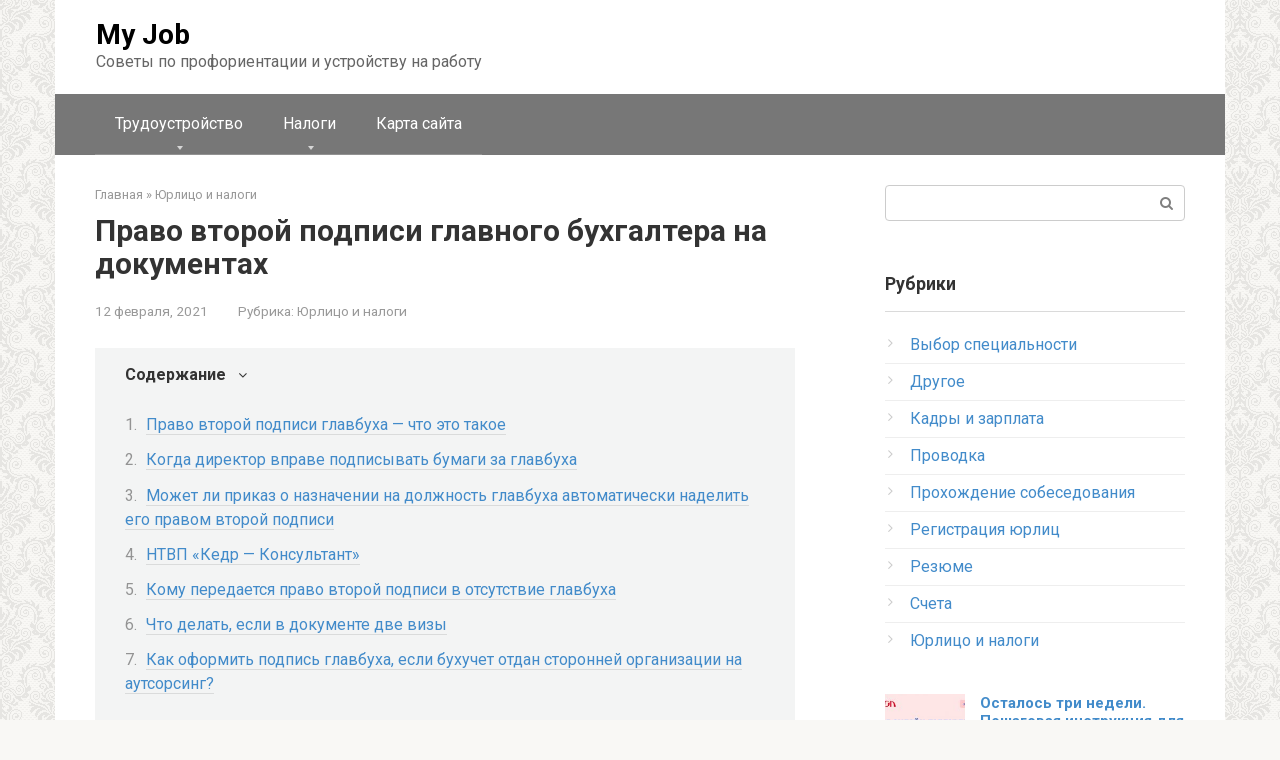

--- FILE ---
content_type: text/html; charset=UTF-8
request_url: https://mjjm.ru/yurlico-i-nalogi/kakie-dokumenty-podpisyvaet-buhgalter/
body_size: 24413
content:
<!DOCTYPE html> <html dir="ltr" lang="ru-RU" prefix="og: https://ogp.me/ns#"> <head> <meta charset="UTF-8"> <meta name="viewport" content="width=device-width, initial-scale=1"> <title>Право второй подписи главного бухгалтера на документах - My Job</title> <style>img:is([sizes="auto" i], [sizes^="auto," i]) { contain-intrinsic-size: 3000px 1500px }</style> <!-- All in One SEO 4.8.9 - aioseo.com --> <meta name="description" content="Право второй подписи главного бухгалтера — достаточно ли для его предоставления желания руководителя или потребуется выполнить и другие условия? Узнайте об этом из нашей статьи."/> <meta name="robots" content="max-image-preview:large"/> <meta name="author" content="admin"/> <link rel="canonical" href="https://mjjm.ru/yurlico-i-nalogi/kakie-dokumenty-podpisyvaet-buhgalter/"/> <meta name="generator" content="All in One SEO (AIOSEO) 4.8.9"/> <meta property="og:locale" content="ru_RU"/> <meta property="og:site_name" content="My Job - Советы по профориентации и устройству на работу"/> <meta property="og:type" content="article"/> <meta property="og:title" content="Право второй подписи главного бухгалтера на документах - My Job"/> <meta property="og:description" content="Право второй подписи главного бухгалтера — достаточно ли для его предоставления желания руководителя или потребуется выполнить и другие условия? Узнайте об этом из нашей статьи."/> <meta property="og:url" content="https://mjjm.ru/yurlico-i-nalogi/kakie-dokumenty-podpisyvaet-buhgalter/"/> <meta property="article:published_time" content="2021-02-12T17:51:47+00:00"/> <meta property="article:modified_time" content="2021-10-27T14:40:11+00:00"/> <meta name="twitter:card" content="summary"/> <meta name="twitter:title" content="Право второй подписи главного бухгалтера на документах - My Job"/> <meta name="twitter:description" content="Право второй подписи главного бухгалтера — достаточно ли для его предоставления желания руководителя или потребуется выполнить и другие условия? Узнайте об этом из нашей статьи."/> <script type="application/ld+json" class="aioseo-schema">
			{"@context":"https:\/\/schema.org","@graph":[{"@type":"BlogPosting","@id":"https:\/\/mjjm.ru\/yurlico-i-nalogi\/kakie-dokumenty-podpisyvaet-buhgalter\/#blogposting","name":"\u041f\u0440\u0430\u0432\u043e \u0432\u0442\u043e\u0440\u043e\u0439 \u043f\u043e\u0434\u043f\u0438\u0441\u0438 \u0433\u043b\u0430\u0432\u043d\u043e\u0433\u043e \u0431\u0443\u0445\u0433\u0430\u043b\u0442\u0435\u0440\u0430 \u043d\u0430 \u0434\u043e\u043a\u0443\u043c\u0435\u043d\u0442\u0430\u0445 - My Job","headline":"\u041f\u0440\u0430\u0432\u043e \u0432\u0442\u043e\u0440\u043e\u0439 \u043f\u043e\u0434\u043f\u0438\u0441\u0438 \u0433\u043b\u0430\u0432\u043d\u043e\u0433\u043e \u0431\u0443\u0445\u0433\u0430\u043b\u0442\u0435\u0440\u0430 \u043d\u0430 \u0434\u043e\u043a\u0443\u043c\u0435\u043d\u0442\u0430\u0445","author":{"@id":"https:\/\/mjjm.ru\/author\/admin\/#author"},"publisher":{"@id":"https:\/\/mjjm.ru\/#organization"},"datePublished":"2021-02-12T17:51:47+00:00","dateModified":"2021-10-27T14:40:11+00:00","inLanguage":"ru-RU","mainEntityOfPage":{"@id":"https:\/\/mjjm.ru\/yurlico-i-nalogi\/kakie-dokumenty-podpisyvaet-buhgalter\/#webpage"},"isPartOf":{"@id":"https:\/\/mjjm.ru\/yurlico-i-nalogi\/kakie-dokumenty-podpisyvaet-buhgalter\/#webpage"},"articleSection":"\u042e\u0440\u043b\u0438\u0446\u043e \u0438 \u043d\u0430\u043b\u043e\u0433\u0438"},{"@type":"BreadcrumbList","@id":"https:\/\/mjjm.ru\/yurlico-i-nalogi\/kakie-dokumenty-podpisyvaet-buhgalter\/#breadcrumblist","itemListElement":[{"@type":"ListItem","@id":"https:\/\/mjjm.ru#listItem","position":1,"name":"\u0413\u043b\u0430\u0432\u043d\u0430\u044f","item":"https:\/\/mjjm.ru","nextItem":{"@type":"ListItem","@id":"https:\/\/mjjm.ru\/category\/yurlico-i-nalogi\/#listItem","name":"\u042e\u0440\u043b\u0438\u0446\u043e \u0438 \u043d\u0430\u043b\u043e\u0433\u0438"}},{"@type":"ListItem","@id":"https:\/\/mjjm.ru\/category\/yurlico-i-nalogi\/#listItem","position":2,"name":"\u042e\u0440\u043b\u0438\u0446\u043e \u0438 \u043d\u0430\u043b\u043e\u0433\u0438","item":"https:\/\/mjjm.ru\/category\/yurlico-i-nalogi\/","nextItem":{"@type":"ListItem","@id":"https:\/\/mjjm.ru\/yurlico-i-nalogi\/kakie-dokumenty-podpisyvaet-buhgalter\/#listItem","name":"\u041f\u0440\u0430\u0432\u043e \u0432\u0442\u043e\u0440\u043e\u0439 \u043f\u043e\u0434\u043f\u0438\u0441\u0438 \u0433\u043b\u0430\u0432\u043d\u043e\u0433\u043e \u0431\u0443\u0445\u0433\u0430\u043b\u0442\u0435\u0440\u0430 \u043d\u0430 \u0434\u043e\u043a\u0443\u043c\u0435\u043d\u0442\u0430\u0445"},"previousItem":{"@type":"ListItem","@id":"https:\/\/mjjm.ru#listItem","name":"\u0413\u043b\u0430\u0432\u043d\u0430\u044f"}},{"@type":"ListItem","@id":"https:\/\/mjjm.ru\/yurlico-i-nalogi\/kakie-dokumenty-podpisyvaet-buhgalter\/#listItem","position":3,"name":"\u041f\u0440\u0430\u0432\u043e \u0432\u0442\u043e\u0440\u043e\u0439 \u043f\u043e\u0434\u043f\u0438\u0441\u0438 \u0433\u043b\u0430\u0432\u043d\u043e\u0433\u043e \u0431\u0443\u0445\u0433\u0430\u043b\u0442\u0435\u0440\u0430 \u043d\u0430 \u0434\u043e\u043a\u0443\u043c\u0435\u043d\u0442\u0430\u0445","previousItem":{"@type":"ListItem","@id":"https:\/\/mjjm.ru\/category\/yurlico-i-nalogi\/#listItem","name":"\u042e\u0440\u043b\u0438\u0446\u043e \u0438 \u043d\u0430\u043b\u043e\u0433\u0438"}}]},{"@type":"Organization","@id":"https:\/\/mjjm.ru\/#organization","name":"My Job","description":"\u0421\u043e\u0432\u0435\u0442\u044b \u043f\u043e \u043f\u0440\u043e\u0444\u043e\u0440\u0438\u0435\u043d\u0442\u0430\u0446\u0438\u0438 \u0438 \u0443\u0441\u0442\u0440\u043e\u0439\u0441\u0442\u0432\u0443 \u043d\u0430 \u0440\u0430\u0431\u043e\u0442\u0443","url":"https:\/\/mjjm.ru\/"},{"@type":"Person","@id":"https:\/\/mjjm.ru\/author\/admin\/#author","url":"https:\/\/mjjm.ru\/author\/admin\/","name":"admin"},{"@type":"WebPage","@id":"https:\/\/mjjm.ru\/yurlico-i-nalogi\/kakie-dokumenty-podpisyvaet-buhgalter\/#webpage","url":"https:\/\/mjjm.ru\/yurlico-i-nalogi\/kakie-dokumenty-podpisyvaet-buhgalter\/","name":"\u041f\u0440\u0430\u0432\u043e \u0432\u0442\u043e\u0440\u043e\u0439 \u043f\u043e\u0434\u043f\u0438\u0441\u0438 \u0433\u043b\u0430\u0432\u043d\u043e\u0433\u043e \u0431\u0443\u0445\u0433\u0430\u043b\u0442\u0435\u0440\u0430 \u043d\u0430 \u0434\u043e\u043a\u0443\u043c\u0435\u043d\u0442\u0430\u0445 - My Job","description":"\u041f\u0440\u0430\u0432\u043e \u0432\u0442\u043e\u0440\u043e\u0439 \u043f\u043e\u0434\u043f\u0438\u0441\u0438 \u0433\u043b\u0430\u0432\u043d\u043e\u0433\u043e \u0431\u0443\u0445\u0433\u0430\u043b\u0442\u0435\u0440\u0430 \u2014 \u0434\u043e\u0441\u0442\u0430\u0442\u043e\u0447\u043d\u043e \u043b\u0438 \u0434\u043b\u044f \u0435\u0433\u043e \u043f\u0440\u0435\u0434\u043e\u0441\u0442\u0430\u0432\u043b\u0435\u043d\u0438\u044f \u0436\u0435\u043b\u0430\u043d\u0438\u044f \u0440\u0443\u043a\u043e\u0432\u043e\u0434\u0438\u0442\u0435\u043b\u044f \u0438\u043b\u0438 \u043f\u043e\u0442\u0440\u0435\u0431\u0443\u0435\u0442\u0441\u044f \u0432\u044b\u043f\u043e\u043b\u043d\u0438\u0442\u044c \u0438 \u0434\u0440\u0443\u0433\u0438\u0435 \u0443\u0441\u043b\u043e\u0432\u0438\u044f? \u0423\u0437\u043d\u0430\u0439\u0442\u0435 \u043e\u0431 \u044d\u0442\u043e\u043c \u0438\u0437 \u043d\u0430\u0448\u0435\u0439 \u0441\u0442\u0430\u0442\u044c\u0438.","inLanguage":"ru-RU","isPartOf":{"@id":"https:\/\/mjjm.ru\/#website"},"breadcrumb":{"@id":"https:\/\/mjjm.ru\/yurlico-i-nalogi\/kakie-dokumenty-podpisyvaet-buhgalter\/#breadcrumblist"},"author":{"@id":"https:\/\/mjjm.ru\/author\/admin\/#author"},"creator":{"@id":"https:\/\/mjjm.ru\/author\/admin\/#author"},"datePublished":"2021-02-12T17:51:47+00:00","dateModified":"2021-10-27T14:40:11+00:00"},{"@type":"WebSite","@id":"https:\/\/mjjm.ru\/#website","url":"https:\/\/mjjm.ru\/","name":"My Job","description":"\u0421\u043e\u0432\u0435\u0442\u044b \u043f\u043e \u043f\u0440\u043e\u0444\u043e\u0440\u0438\u0435\u043d\u0442\u0430\u0446\u0438\u0438 \u0438 \u0443\u0441\u0442\u0440\u043e\u0439\u0441\u0442\u0432\u0443 \u043d\u0430 \u0440\u0430\u0431\u043e\u0442\u0443","inLanguage":"ru-RU","publisher":{"@id":"https:\/\/mjjm.ru\/#organization"}}]}
		</script> <!-- All in One SEO --> <script type="text/javascript">
/* <![CDATA[ */
window._wpemojiSettings = {"baseUrl":"https:\/\/s.w.org\/images\/core\/emoji\/16.0.1\/72x72\/","ext":".png","svgUrl":"https:\/\/s.w.org\/images\/core\/emoji\/16.0.1\/svg\/","svgExt":".svg","source":{"concatemoji":"https:\/\/mjjm.ru\/wp-includes\/js\/wp-emoji-release.min.js"}};
/*! This file is auto-generated */
!function(s,n){var o,i,e;function c(e){try{var t={supportTests:e,timestamp:(new Date).valueOf()};sessionStorage.setItem(o,JSON.stringify(t))}catch(e){}}function p(e,t,n){e.clearRect(0,0,e.canvas.width,e.canvas.height),e.fillText(t,0,0);var t=new Uint32Array(e.getImageData(0,0,e.canvas.width,e.canvas.height).data),a=(e.clearRect(0,0,e.canvas.width,e.canvas.height),e.fillText(n,0,0),new Uint32Array(e.getImageData(0,0,e.canvas.width,e.canvas.height).data));return t.every(function(e,t){return e===a[t]})}function u(e,t){e.clearRect(0,0,e.canvas.width,e.canvas.height),e.fillText(t,0,0);for(var n=e.getImageData(16,16,1,1),a=0;a<n.data.length;a++)if(0!==n.data[a])return!1;return!0}function f(e,t,n,a){switch(t){case"flag":return n(e,"\ud83c\udff3\ufe0f\u200d\u26a7\ufe0f","\ud83c\udff3\ufe0f\u200b\u26a7\ufe0f")?!1:!n(e,"\ud83c\udde8\ud83c\uddf6","\ud83c\udde8\u200b\ud83c\uddf6")&&!n(e,"\ud83c\udff4\udb40\udc67\udb40\udc62\udb40\udc65\udb40\udc6e\udb40\udc67\udb40\udc7f","\ud83c\udff4\u200b\udb40\udc67\u200b\udb40\udc62\u200b\udb40\udc65\u200b\udb40\udc6e\u200b\udb40\udc67\u200b\udb40\udc7f");case"emoji":return!a(e,"\ud83e\udedf")}return!1}function g(e,t,n,a){var r="undefined"!=typeof WorkerGlobalScope&&self instanceof WorkerGlobalScope?new OffscreenCanvas(300,150):s.createElement("canvas"),o=r.getContext("2d",{willReadFrequently:!0}),i=(o.textBaseline="top",o.font="600 32px Arial",{});return e.forEach(function(e){i[e]=t(o,e,n,a)}),i}function t(e){var t=s.createElement("script");t.src=e,t.defer=!0,s.head.appendChild(t)}"undefined"!=typeof Promise&&(o="wpEmojiSettingsSupports",i=["flag","emoji"],n.supports={everything:!0,everythingExceptFlag:!0},e=new Promise(function(e){s.addEventListener("DOMContentLoaded",e,{once:!0})}),new Promise(function(t){var n=function(){try{var e=JSON.parse(sessionStorage.getItem(o));if("object"==typeof e&&"number"==typeof e.timestamp&&(new Date).valueOf()<e.timestamp+604800&&"object"==typeof e.supportTests)return e.supportTests}catch(e){}return null}();if(!n){if("undefined"!=typeof Worker&&"undefined"!=typeof OffscreenCanvas&&"undefined"!=typeof URL&&URL.createObjectURL&&"undefined"!=typeof Blob)try{var e="postMessage("+g.toString()+"("+[JSON.stringify(i),f.toString(),p.toString(),u.toString()].join(",")+"));",a=new Blob([e],{type:"text/javascript"}),r=new Worker(URL.createObjectURL(a),{name:"wpTestEmojiSupports"});return void(r.onmessage=function(e){c(n=e.data),r.terminate(),t(n)})}catch(e){}c(n=g(i,f,p,u))}t(n)}).then(function(e){for(var t in e)n.supports[t]=e[t],n.supports.everything=n.supports.everything&&n.supports[t],"flag"!==t&&(n.supports.everythingExceptFlag=n.supports.everythingExceptFlag&&n.supports[t]);n.supports.everythingExceptFlag=n.supports.everythingExceptFlag&&!n.supports.flag,n.DOMReady=!1,n.readyCallback=function(){n.DOMReady=!0}}).then(function(){return e}).then(function(){var e;n.supports.everything||(n.readyCallback(),(e=n.source||{}).concatemoji?t(e.concatemoji):e.wpemoji&&e.twemoji&&(t(e.twemoji),t(e.wpemoji)))}))}((window,document),window._wpemojiSettings);
/* ]]> */
</script> <style id='wp-emoji-styles-inline-css' type='text/css'> img.wp-smiley, img.emoji { display: inline !important; border: none !important; box-shadow: none !important; height: 1em !important; width: 1em !important; margin: 0 0.07em !important; vertical-align: -0.1em !important; background: none !important; padding: 0 !important; } </style> <style id='classic-theme-styles-inline-css' type='text/css'> /*! This file is auto-generated */ .wp-block-button__link{color:#fff;background-color:#32373c;border-radius:9999px;box-shadow:none;text-decoration:none;padding:calc(.667em + 2px) calc(1.333em + 2px);font-size:1.125em}.wp-block-file__button{background:#32373c;color:#fff;text-decoration:none} </style> <style id='global-styles-inline-css' type='text/css'> :root{--wp--preset--aspect-ratio--square: 1;--wp--preset--aspect-ratio--4-3: 4/3;--wp--preset--aspect-ratio--3-4: 3/4;--wp--preset--aspect-ratio--3-2: 3/2;--wp--preset--aspect-ratio--2-3: 2/3;--wp--preset--aspect-ratio--16-9: 16/9;--wp--preset--aspect-ratio--9-16: 9/16;--wp--preset--color--black: #000000;--wp--preset--color--cyan-bluish-gray: #abb8c3;--wp--preset--color--white: #ffffff;--wp--preset--color--pale-pink: #f78da7;--wp--preset--color--vivid-red: #cf2e2e;--wp--preset--color--luminous-vivid-orange: #ff6900;--wp--preset--color--luminous-vivid-amber: #fcb900;--wp--preset--color--light-green-cyan: #7bdcb5;--wp--preset--color--vivid-green-cyan: #00d084;--wp--preset--color--pale-cyan-blue: #8ed1fc;--wp--preset--color--vivid-cyan-blue: #0693e3;--wp--preset--color--vivid-purple: #9b51e0;--wp--preset--gradient--vivid-cyan-blue-to-vivid-purple: linear-gradient(135deg,rgba(6,147,227,1) 0%,rgb(155,81,224) 100%);--wp--preset--gradient--light-green-cyan-to-vivid-green-cyan: linear-gradient(135deg,rgb(122,220,180) 0%,rgb(0,208,130) 100%);--wp--preset--gradient--luminous-vivid-amber-to-luminous-vivid-orange: linear-gradient(135deg,rgba(252,185,0,1) 0%,rgba(255,105,0,1) 100%);--wp--preset--gradient--luminous-vivid-orange-to-vivid-red: linear-gradient(135deg,rgba(255,105,0,1) 0%,rgb(207,46,46) 100%);--wp--preset--gradient--very-light-gray-to-cyan-bluish-gray: linear-gradient(135deg,rgb(238,238,238) 0%,rgb(169,184,195) 100%);--wp--preset--gradient--cool-to-warm-spectrum: linear-gradient(135deg,rgb(74,234,220) 0%,rgb(151,120,209) 20%,rgb(207,42,186) 40%,rgb(238,44,130) 60%,rgb(251,105,98) 80%,rgb(254,248,76) 100%);--wp--preset--gradient--blush-light-purple: linear-gradient(135deg,rgb(255,206,236) 0%,rgb(152,150,240) 100%);--wp--preset--gradient--blush-bordeaux: linear-gradient(135deg,rgb(254,205,165) 0%,rgb(254,45,45) 50%,rgb(107,0,62) 100%);--wp--preset--gradient--luminous-dusk: linear-gradient(135deg,rgb(255,203,112) 0%,rgb(199,81,192) 50%,rgb(65,88,208) 100%);--wp--preset--gradient--pale-ocean: linear-gradient(135deg,rgb(255,245,203) 0%,rgb(182,227,212) 50%,rgb(51,167,181) 100%);--wp--preset--gradient--electric-grass: linear-gradient(135deg,rgb(202,248,128) 0%,rgb(113,206,126) 100%);--wp--preset--gradient--midnight: linear-gradient(135deg,rgb(2,3,129) 0%,rgb(40,116,252) 100%);--wp--preset--font-size--small: 13px;--wp--preset--font-size--medium: 20px;--wp--preset--font-size--large: 36px;--wp--preset--font-size--x-large: 42px;--wp--preset--spacing--20: 0.44rem;--wp--preset--spacing--30: 0.67rem;--wp--preset--spacing--40: 1rem;--wp--preset--spacing--50: 1.5rem;--wp--preset--spacing--60: 2.25rem;--wp--preset--spacing--70: 3.38rem;--wp--preset--spacing--80: 5.06rem;--wp--preset--shadow--natural: 6px 6px 9px rgba(0, 0, 0, 0.2);--wp--preset--shadow--deep: 12px 12px 50px rgba(0, 0, 0, 0.4);--wp--preset--shadow--sharp: 6px 6px 0px rgba(0, 0, 0, 0.2);--wp--preset--shadow--outlined: 6px 6px 0px -3px rgba(255, 255, 255, 1), 6px 6px rgba(0, 0, 0, 1);--wp--preset--shadow--crisp: 6px 6px 0px rgba(0, 0, 0, 1);}:where(.is-layout-flex){gap: 0.5em;}:where(.is-layout-grid){gap: 0.5em;}body .is-layout-flex{display: flex;}.is-layout-flex{flex-wrap: wrap;align-items: center;}.is-layout-flex > :is(*, div){margin: 0;}body .is-layout-grid{display: grid;}.is-layout-grid > :is(*, div){margin: 0;}:where(.wp-block-columns.is-layout-flex){gap: 2em;}:where(.wp-block-columns.is-layout-grid){gap: 2em;}:where(.wp-block-post-template.is-layout-flex){gap: 1.25em;}:where(.wp-block-post-template.is-layout-grid){gap: 1.25em;}.has-black-color{color: var(--wp--preset--color--black) !important;}.has-cyan-bluish-gray-color{color: var(--wp--preset--color--cyan-bluish-gray) !important;}.has-white-color{color: var(--wp--preset--color--white) !important;}.has-pale-pink-color{color: var(--wp--preset--color--pale-pink) !important;}.has-vivid-red-color{color: var(--wp--preset--color--vivid-red) !important;}.has-luminous-vivid-orange-color{color: var(--wp--preset--color--luminous-vivid-orange) !important;}.has-luminous-vivid-amber-color{color: var(--wp--preset--color--luminous-vivid-amber) !important;}.has-light-green-cyan-color{color: var(--wp--preset--color--light-green-cyan) !important;}.has-vivid-green-cyan-color{color: var(--wp--preset--color--vivid-green-cyan) !important;}.has-pale-cyan-blue-color{color: var(--wp--preset--color--pale-cyan-blue) !important;}.has-vivid-cyan-blue-color{color: var(--wp--preset--color--vivid-cyan-blue) !important;}.has-vivid-purple-color{color: var(--wp--preset--color--vivid-purple) !important;}.has-black-background-color{background-color: var(--wp--preset--color--black) !important;}.has-cyan-bluish-gray-background-color{background-color: var(--wp--preset--color--cyan-bluish-gray) !important;}.has-white-background-color{background-color: var(--wp--preset--color--white) !important;}.has-pale-pink-background-color{background-color: var(--wp--preset--color--pale-pink) !important;}.has-vivid-red-background-color{background-color: var(--wp--preset--color--vivid-red) !important;}.has-luminous-vivid-orange-background-color{background-color: var(--wp--preset--color--luminous-vivid-orange) !important;}.has-luminous-vivid-amber-background-color{background-color: var(--wp--preset--color--luminous-vivid-amber) !important;}.has-light-green-cyan-background-color{background-color: var(--wp--preset--color--light-green-cyan) !important;}.has-vivid-green-cyan-background-color{background-color: var(--wp--preset--color--vivid-green-cyan) !important;}.has-pale-cyan-blue-background-color{background-color: var(--wp--preset--color--pale-cyan-blue) !important;}.has-vivid-cyan-blue-background-color{background-color: var(--wp--preset--color--vivid-cyan-blue) !important;}.has-vivid-purple-background-color{background-color: var(--wp--preset--color--vivid-purple) !important;}.has-black-border-color{border-color: var(--wp--preset--color--black) !important;}.has-cyan-bluish-gray-border-color{border-color: var(--wp--preset--color--cyan-bluish-gray) !important;}.has-white-border-color{border-color: var(--wp--preset--color--white) !important;}.has-pale-pink-border-color{border-color: var(--wp--preset--color--pale-pink) !important;}.has-vivid-red-border-color{border-color: var(--wp--preset--color--vivid-red) !important;}.has-luminous-vivid-orange-border-color{border-color: var(--wp--preset--color--luminous-vivid-orange) !important;}.has-luminous-vivid-amber-border-color{border-color: var(--wp--preset--color--luminous-vivid-amber) !important;}.has-light-green-cyan-border-color{border-color: var(--wp--preset--color--light-green-cyan) !important;}.has-vivid-green-cyan-border-color{border-color: var(--wp--preset--color--vivid-green-cyan) !important;}.has-pale-cyan-blue-border-color{border-color: var(--wp--preset--color--pale-cyan-blue) !important;}.has-vivid-cyan-blue-border-color{border-color: var(--wp--preset--color--vivid-cyan-blue) !important;}.has-vivid-purple-border-color{border-color: var(--wp--preset--color--vivid-purple) !important;}.has-vivid-cyan-blue-to-vivid-purple-gradient-background{background: var(--wp--preset--gradient--vivid-cyan-blue-to-vivid-purple) !important;}.has-light-green-cyan-to-vivid-green-cyan-gradient-background{background: var(--wp--preset--gradient--light-green-cyan-to-vivid-green-cyan) !important;}.has-luminous-vivid-amber-to-luminous-vivid-orange-gradient-background{background: var(--wp--preset--gradient--luminous-vivid-amber-to-luminous-vivid-orange) !important;}.has-luminous-vivid-orange-to-vivid-red-gradient-background{background: var(--wp--preset--gradient--luminous-vivid-orange-to-vivid-red) !important;}.has-very-light-gray-to-cyan-bluish-gray-gradient-background{background: var(--wp--preset--gradient--very-light-gray-to-cyan-bluish-gray) !important;}.has-cool-to-warm-spectrum-gradient-background{background: var(--wp--preset--gradient--cool-to-warm-spectrum) !important;}.has-blush-light-purple-gradient-background{background: var(--wp--preset--gradient--blush-light-purple) !important;}.has-blush-bordeaux-gradient-background{background: var(--wp--preset--gradient--blush-bordeaux) !important;}.has-luminous-dusk-gradient-background{background: var(--wp--preset--gradient--luminous-dusk) !important;}.has-pale-ocean-gradient-background{background: var(--wp--preset--gradient--pale-ocean) !important;}.has-electric-grass-gradient-background{background: var(--wp--preset--gradient--electric-grass) !important;}.has-midnight-gradient-background{background: var(--wp--preset--gradient--midnight) !important;}.has-small-font-size{font-size: var(--wp--preset--font-size--small) !important;}.has-medium-font-size{font-size: var(--wp--preset--font-size--medium) !important;}.has-large-font-size{font-size: var(--wp--preset--font-size--large) !important;}.has-x-large-font-size{font-size: var(--wp--preset--font-size--x-large) !important;} :where(.wp-block-post-template.is-layout-flex){gap: 1.25em;}:where(.wp-block-post-template.is-layout-grid){gap: 1.25em;} :where(.wp-block-columns.is-layout-flex){gap: 2em;}:where(.wp-block-columns.is-layout-grid){gap: 2em;} :root :where(.wp-block-pullquote){font-size: 1.5em;line-height: 1.6;} </style> <link rel='stylesheet' id='bbspoiler-css' href='https://mjjm.ru/wp-content/plugins/bbspoiler/inc/bbspoiler.css' media='all'/> <link rel='stylesheet' id='google-fonts-css' href='https://fonts.googleapis.com/css?family=Roboto%3A400%2C400i%2C700&#038;subset=cyrillic' media='all'/> <link rel='stylesheet' id='root-style-css' href='https://mjjm.ru/wp-content/themes/root/css/style.min.css' media='all'/> <script type="text/javascript" src="https://mjjm.ru/wp-includes/js/jquery/jquery.min.js" id="jquery-core-js"></script> <script type="text/javascript" src="https://mjjm.ru/wp-includes/js/jquery/jquery-migrate.min.js" id="jquery-migrate-js"></script> <script type="text/javascript" id="bbspoiler-js-extra">
/* <![CDATA[ */
var title = {"unfolded":"\u0420\u0430\u0437\u0432\u0435\u0440\u043d\u0443\u0442\u044c","folded":"\u0421\u0432\u0435\u0440\u043d\u0443\u0442\u044c"};
/* ]]> */
</script> <script type="text/javascript" src="https://mjjm.ru/wp-content/plugins/bbspoiler/inc/bbspoiler.js" id="bbspoiler-js"></script> <script type="text/javascript">
<!--
var _acic={dataProvider:10};(function(){var e=document.createElement("script");e.type="text/javascript";e.async=true;e.src="https://www.acint.net/aci.js";var t=document.getElementsByTagName("script")[0];t.parentNode.insertBefore(e,t)})()
//-->
</script> <script async src="https://pagead2.googlesyndication.com/pagead/js/adsbygoogle.js?client=ca-pub-9891942531980624"
     crossorigin="anonymous"></script> <meta name="yandex-verification" content="163fa3e6e3a5a9b7"/> <meta name="google-site-verification" content="650Sz9OSTYXtLjB1weIZ2EMrzfMIu_FY6M5eCMgufog"/> <meta name="spr-verification" content="52125be62958415"/> <style>@media (max-width: 991px) { .mob-search {display: block; margin-bottom: 25px;} }.scrolltop { background-color: #cccccc;}.scrolltop:after { color: #ffffff;}.scrolltop { width: 50px;}.scrolltop { height: 50px;}.scrolltop:after { content: "\f102"; }body { font-family: "Roboto" ,"Helvetica Neue", Helvetica, Arial, sans-serif; }.site-title, .site-title a { font-family: "Roboto" ,"Helvetica Neue", Helvetica, Arial, sans-serif; }.site-description { font-family: "Roboto" ,"Helvetica Neue", Helvetica, Arial, sans-serif; }.entry-content h1, .entry-content h2, .entry-content h3, .entry-content h4, .entry-content h5, .entry-content h6, .entry-image__title h1, .entry-title, .entry-title a { font-family: "Roboto" ,"Helvetica Neue", Helvetica, Arial, sans-serif; }.main-navigation ul li a, .main-navigation ul li .removed-link, .footer-navigation ul li a, .footer-navigation ul li .removed-link{ font-family: "Roboto" ,"Helvetica Neue", Helvetica, Arial, sans-serif; }@media (min-width: 576px) { body { font-size: 16px;} }@media (min-width: 576px) { .site-title, .site-title a { font-size: 28px;} }@media (min-width: 576px) { .site-description { font-size: 16px;} }@media (min-width: 576px) { .main-navigation ul li a, .main-navigation ul li .removed-link, .footer-navigation ul li a, .footer-navigation ul li .removed-link { font-size: 16px;} }@media (min-width: 576px) { body { line-height: 1.5;} }@media (min-width: 576px) { .site-title, .site-title a { line-height: 1.1;} }@media (min-width: 576px) { .main-navigation ul li a, .main-navigation ul li .removed-link, .footer-navigation ul li a, .footer-navigation ul li .removed-link { line-height: 1.5;} }.mob-hamburger span, .card-slider__category span, .card-slider-container .swiper-pagination-bullet-active, .page-separator, .pagination .current, .pagination a.page-numbers:hover, .entry-content ul > li:before, .entry-content ul:not([class])>li:before, .taxonomy-description ul:not([class])>li:before, .btn, .comment-respond .form-submit input, .contact-form .contact_submit, .page-links__item { background-color: #5a80b1;}.spoiler-box, .entry-content ol li:before, .entry-content ol:not([class]) li:before, .taxonomy-description ol:not([class]) li:before, .mob-hamburger, .inp:focus, .search-form__text:focus, .entry-content blockquote { border-color: #5a80b1;}.entry-content blockquote:before, .spoiler-box__title:after, .sidebar-navigation .menu-item-has-children:after, .star-rating--score-5:not(.hover) .star-rating-item:nth-child(1), .star-rating--score-5:not(.hover) .star-rating-item:nth-child(2), .star-rating--score-5:not(.hover) .star-rating-item:nth-child(3), .star-rating--score-5:not(.hover) .star-rating-item:nth-child(4), .star-rating--score-5:not(.hover) .star-rating-item:nth-child(5), .star-rating-item.hover { color: #5a80b1;}body { color: #333333;}a, .spanlink, .comment-reply-link, .pseudo-link, .root-pseudo-link { color: #428bca;}a:hover, a:focus, a:active, .spanlink:hover, .comment-reply-link:hover, .pseudo-link:hover { color: #e66212;}.site-header { background-color: #ffffff;}.site-title, .site-title a { color: #000000;}.site-description, .site-description a { color: #666666;}.main-navigation, .footer-navigation, .main-navigation ul li .sub-menu, .footer-navigation ul li .sub-menu { background-color: #777777;}.main-navigation ul li a, .main-navigation ul li .removed-link, .footer-navigation ul li a, .footer-navigation ul li .removed-link { color: #ffffff;}.site-footer { background-color: #ffffff;}body { background-image: url(https://mjjm.ru/wp-content/themes/root/images/backgrounds/wallpaper.png) }@media (min-width: 768px) {.site-header { background-repeat: no-repeat; }}@media (min-width: 768px) {.site-header { background-position: center center; }}</style><link rel="icon" href="https://mjjm.ru/wp-content/uploads/2021/10/favicon.png" sizes="32x32"/> <link rel="icon" href="https://mjjm.ru/wp-content/uploads/2021/10/favicon.png" sizes="192x192"/> <link rel="apple-touch-icon" href="https://mjjm.ru/wp-content/uploads/2021/10/favicon.png"/> <meta name="msapplication-TileImage" content="https://mjjm.ru/wp-content/uploads/2021/10/favicon.png"/> <style type="text/css" id="wp-custom-css"> @media (max-width: 1024px) { .leftrightads{display:none} } @media (min-width: 1024px) { .mob {display:none} } @media (max-width: 1024px) { .pc {display:none} } </style> <meta name="yandex-verification" content="79cebe741c604cc6"/> </head> <body class="wp-singular post-template-default single single-post postid-29933 single-format-standard wp-theme-root group-blog "> <div id="page" class="site"> <a class="skip-link screen-reader-text" href="#main">Перейти к контенту</a> <header id="masthead" class="site-header container" itemscope itemtype="http://schema.org/WPHeader"> <div class="site-header-inner "> <div class="site-branding"> <div class="site-branding-container"> <div class="site-title"><a href="https://mjjm.ru/">My Job</a></div> <p class="site-description">Советы по профориентации и устройству на работу</p> </div> </div><!-- .site-branding --> <div class="mob-hamburger"><span></span></div> <div class="mob-search"> <form role="search" method="get" id="searchform_7450" action="https://mjjm.ru/" class="search-form"> <label class="screen-reader-text" for="s_7450">Поиск: </label> <input type="text" value="" name="s" id="s_7450" class="search-form__text"> <button type="submit" id="searchsubmit_7450" class="search-form__submit"></button> </form></div> </div><!--.site-header-inner--> </header><!-- #masthead --> <nav id="site-navigation" class="main-navigation container"> <div class="main-navigation-inner "> <div class="menu-%d0%be%d1%81%d0%bd%d0%be%d0%b2%d0%bd%d0%be%d0%b5-container"><ul id="header_menu" class="menu"><li id="menu-item-40570" class="menu-item menu-item-type-custom menu-item-object-custom menu-item-has-children menu-item-40570"><a>Трудоустройство</a> <ul class="sub-menu"> <li id="menu-item-40572" class="menu-item menu-item-type-taxonomy menu-item-object-category menu-item-40572"><a href="https://mjjm.ru/category/vybor-specialnosti/">Выбор специальности</a></li> <li id="menu-item-40578" class="menu-item menu-item-type-taxonomy menu-item-object-category menu-item-40578"><a href="https://mjjm.ru/category/rezyume/">Резюме</a></li> <li id="menu-item-40576" class="menu-item menu-item-type-taxonomy menu-item-object-category menu-item-40576"><a href="https://mjjm.ru/category/prohozhdenie-sobesedovaniya/">Прохождение собеседования</a></li> <li id="menu-item-40573" class="menu-item menu-item-type-taxonomy menu-item-object-category menu-item-40573"><a href="https://mjjm.ru/category/drugoe/">Другое</a></li> </ul> </li> <li id="menu-item-40571" class="menu-item menu-item-type-custom menu-item-object-custom menu-item-has-children menu-item-40571"><a>Налоги</a> <ul class="sub-menu"> <li id="menu-item-40580" class="menu-item menu-item-type-taxonomy menu-item-object-category current-post-ancestor current-menu-parent current-post-parent menu-item-40580"><a href="https://mjjm.ru/category/yurlico-i-nalogi/">Юрлицо и налоги</a></li> <li id="menu-item-40575" class="menu-item menu-item-type-taxonomy menu-item-object-category menu-item-40575"><a href="https://mjjm.ru/category/provodka/">Проводка</a></li> <li id="menu-item-40579" class="menu-item menu-item-type-taxonomy menu-item-object-category menu-item-40579"><a href="https://mjjm.ru/category/scheta/">Счета</a></li> <li id="menu-item-40577" class="menu-item menu-item-type-taxonomy menu-item-object-category menu-item-40577"><a href="https://mjjm.ru/category/registraciya-yurlic/">Регистрация юрлиц</a></li> <li id="menu-item-40574" class="menu-item menu-item-type-taxonomy menu-item-object-category menu-item-40574"><a href="https://mjjm.ru/category/kadry-i-zarplata/">Кадры и зарплата</a></li> </ul> </li> <li id="menu-item-46785" class="menu-item menu-item-type-post_type menu-item-object-page menu-item-46785"><a href="https://mjjm.ru/sample-page/">Карта сайта</a></li> </ul></div> </div><!--.main-navigation-inner--> </nav><!-- #site-navigation --> <div id="content" class="site-content container"> <div itemscope itemtype="http://schema.org/Article"> <div id="primary" class="content-area"> <main id="main" class="site-main"> <div class="breadcrumb" itemscope itemtype="http://schema.org/BreadcrumbList"><span class="breadcrumb-item" itemprop="itemListElement" itemscope itemtype="http://schema.org/ListItem"><a href="https://mjjm.ru/" itemprop="item"><span itemprop="name">Главная</span></a><meta itemprop="position" content="0"></span> <span class="breadcrumb-separator">»</span> <span class="breadcrumb-item" itemprop="itemListElement" itemscope itemtype="http://schema.org/ListItem"><a href="https://mjjm.ru/category/yurlico-i-nalogi/" itemprop="item"><span itemprop="name">Юрлицо и налоги</span></a><meta itemprop="position" content="1"></span></div> <article id="post-29933" class="post-29933 post type-post status-publish format-standard category-yurlico-i-nalogi"> <header class="entry-header"> <h1 class="entry-title" itemprop="headline">Право второй подписи главного бухгалтера на документах</h1> <div class="entry-meta"> <span class="entry-date"><time itemprop="datePublished" datetime="2021-02-12">12 февраля, 2021</time></span><span class="entry-category"><span class="hidden-xs">Рубрика:</span> <a href="https://mjjm.ru/category/yurlico-i-nalogi/" itemprop="articleSection">Юрлицо и налоги</a></span> </div><!-- .entry-meta --> </header><!-- .entry-header --> <div class="entry-content" itemprop="articleBody"> <p></p> <div class="table-of-contents open"><div class="table-of-contents__header"><span class="table-of-contents__hide js-table-of-contents-hide">Содержание</span></div><ol class="table-of-contents__list js-table-of-contents-list"> <li class="level-1"><a href="#pravo-vtoroy-podpisi-glavbuha-chto-eto-takoe">Право второй подписи главбуха — что это такое</a></li><li class="level-1"><a href="#kogda-direktor-vprave-podpisyvat-bumagi-za">Когда директор вправе подписывать бумаги за главбуха</a></li><li class="level-1"><a href="#mozhet-li-prikaz-o-naznachenii-na-dolzhnost">Может ли приказ о назначении на должность главбуха автоматически наделить его правом второй подписи</a></li><li class="level-1"><a href="#ntvp-kedr-konsultant">НТВП «Кедр — Консультант»</a></li><li class="level-1"><a href="#komu-peredaetsya-pravo-vtoroy-podpisi-v-otsutstvie">Кому передается право второй подписи в отсутствие главбуха</a></li><li class="level-1"><a href="#chto-delat-esli-v-dokumente-dve-vizy">Что делать, если в документе две визы</a></li><li class="level-1"><a href="#kak-oformit-podpis-glavbuha-esli-buhuchet">Как оформить подпись главбуха, если бухучет отдан сторонней организации на аутсорсинг?</a></li></ol></div><h2 id="pravo-vtoroy-podpisi-glavbuha-chto-eto-takoe">Право второй подписи главбуха — что это такое</h2> <p> Право второй подписи главбуха — это полномочие на подписание определенных документов компании в условиях наличия первой подписи — руководителя или иного уполномоченного на эту процедуру сотрудника.<br/> Кто по мнению налоговых органов вправе подписывать первичные учетные документы и как они контролируют эти полномочия при проверках, узнайте в Путеводителе от КонсультантПлюс. Пробный доступ к системе можно получить бесплатно.</p> <p>В настоящее время такими полномочиями главбуха может наделить только первое лицо фирмы — ее руководитель. Осуществить он это может 2 способами:</p> <ul> <li>составить приказ, указав в нем виды документов, право подписания которых предоставляется, и срок действия делегированных полномочий;</li> <li>оформить предоставленное главбуху право второй подписи доверенностью, прописав в ней обозначенные выше нюансы.</li> </ul> <p><strong>Как выглядят указанные распорядительные документы (на примере наделения полномочиями по подписанию счетов-фактур) — смотрите на нашем сайте:</strong></p> <ul> <li><strong>«Образец приказа о предоставлении права подписи счетов-фактур»</strong><strong>;</strong></li> <li><strong>«Образец доверенности на право подписи счетов-фактур»</strong><strong>.</strong></li> </ul> <h2 id="kogda-direktor-vprave-podpisyvat-bumagi-za">Когда директор вправе подписывать бумаги за главбуха</h2> <p> В законе о бухгалтерском учете указано, может ли генеральный директор подписывать за главного бухгалтера, — да, гендир вправе визировать документацию за главбуха (ч. 1 ст. 7 402-ФЗ). Руководитель организует ведение бухучета в учреждении и обладает правом подписи всех бумаг. Эти права не требуется дополнительно подтверждать документально.<br/> Это подтверждает и законодательство об акционерных обществах и обществах с ограниченной ответственностью. В нормативах закреплено, имеет ли право директор подписывать документы за главного бухгалтера, — да, гендир без доверенности действует от имени организации и в ее интересах (п. 2 ст. 69 208-ФЗ от 26.12.1995, п. 3 ст. 40 14-ФЗ от 08.02.1998). То есть единоличный исполнитель вправе издавать распоряжения и подписывать любую документацию организации, в том числе бухгалтерскую.</p> <p>Гендиректор вправе расписываться на всех организационных бумагах. В Гражданском кодексе закреплено, может ли главбух подписывать документы за генерального, — не всегда (п. 1 ст. 845 ГК РФ). Главный бухгалтер имеет возможность расписаться в счете-фактуре по доверенности или приказу о наделении правом подписи. А вот финансовые и расчетные документы главбух подписывать не вправе — ему доступна только вторая подпись. Платежные поручения и расчетные бумаги первым визирует только гендиректор (Инструкция ЦБ РФ №28-И от 14.09.2006, письмо Ассоциации российских банков №А-02/5-245 от 14.05.2007, письмо ЦБ РФ №31-1-6/1244 от 14.06.2007).</p> <p><a href="https://mjjm.ru/yurlico-i-nalogi/kakie-dokumenty-podpisyvaet-buhgalter/prichiny-blokirovki-raschetnogo-scheta" target="_blank" rel="nofollow noopener" class="u340219b6cc8a9efb45c03aa336020b96">Читайте также:  За что блокируют расчетный счет и как его разблокировать</a></p> <h2 id="mozhet-li-prikaz-o-naznachenii-na-dolzhnost">Может ли приказ о назначении на должность главбуха автоматически наделить его правом второй подписи</h2> <p>В недавнем прошлом статус главбуха как одного из первых лиц компании признавался на законодательном уровне. Однозначно толковалось и право второй подписи главбуха.</p> <p>К примеру, в обозначенных ниже (на сегодня уже утративших силу) нормативных актах о праве подписи главбуха говорилось, что:</p> <ul> <li>отсутствие подписи главбуха на денежных и расчетных документах, финансовых и кредитных обязательствах лишало указанные документы своего статуса — закон запрещал принимать их к исполнению (п. 3 ст. 7 закона «О бухучете» от 21.11.1996 № 129-ФЗ);</li> <li>право второй подписи принадлежало главбуху — такую формулировку содержал п. 7.6 инструкции Банка России от 14.09.2006 № 28-И, посвященной процедуре открытия и закрытия банковских счетов.</li> </ul> <p>Никто не подвергал сомнению статус второй подписи главбуха, если был оформлен приказ о его назначении на должность.</p> <p>После того как на смену закону № 129-ФЗ и инструкции № 28-И пришла пара обновленных одноименных нормативных документов (закон № 402-ФЗ и инструкция Банка России от 30.05.2014 № 153-И), о законодательно закрепленных полномочиях главбуха в проставлении подписи на документах говорить не приходится по следующим причинам:</p> <ul> <li>из текста инструкции № 153-И исчезло упоминание о второй подписи главбуха;</li> <li>в законе № 402-ФЗ отсутствует отдельная, посвященная главбуху, статья и фраза о запрете в приеме к исполнению документов без его подписи.</li> </ul> <p>Таким образом, в настоящее время вторая подпись главбуха на документах фирмы обязательна только в том случае, если право подписи конкретных документов предоставлено отдельным приказом или доверенностью.</p> <p>При назначении на должность главбуха руководитель может лишить его права подписи документов (полностью или частично) или, наоборот, наделить его этим правом.</p> <p>В любом случае данные решения руководства должны быть отражены в приказе или доверенности.</p> <p><strong>С разнообразными видами доверенностей знакомьтесь с помощью размещенных на нашем сайте материалов:</strong></p> <ul> <li><strong>«Составляем доверенность в ФСС на сдачу отчетов — образец»</strong><strong>;</strong></li> <li><strong>«Правильно заполняем типовую межотраслевую форму М-2»</strong><strong>.</strong></li> </ul> <p>Как составить приказ на право подписи счетов-фактур за директора и главного бухгалтера, детально разъяснили эксперты КонсультантПлюс. Получите пробный доступ к системе К+ и бесплатно переходите в Готовое решение.</p> <h2 id="ntvp-kedr-konsultant">НТВП «Кедр — Консультант»</h2> <p>ООО «НТВП «Кедр — Консультант» » Право-инфо » Статьи из журналов » О ПОДПИСЯХ НА ПЕРВИЧНЫХ ДОКУМЕНТАХ</p> <p>Распечатать</p> <p>По материалам журнала «ГЛАВНАЯ КНИГА. КОНФЕРЕНЦ-ЗАЛ»</p> <p>М.Н. Ахтанина</p> <p>Старый Закон о бухучете требовал, чтобы перечень лиц, имеющих право подписи первичных документов, утверждался руководителем организации по согласованию с главным бухгалтером. Новым же Законом ни утверждение перечня, ни его согласование с кем-либо не предусмотрено. В то же время, по мнению Минфина, руководитель компании по-прежнему должен определять перечень лиц, имеющих право подписи первичных документов.</p> <p>Подтверждать полномочия на подписание документов может один из следующих документов:</p> <p><a href="https://mjjm.ru/yurlico-i-nalogi/kakie-dokumenty-podpisyvaet-buhgalter/izmeneniya-v-nalogah-s-2019-goda" target="_blank" rel="nofollow noopener" class="u742195817814dcac5354d472991ae460">Читайте также:  Какие налоги вступят в силу в 2021 году? Краткий обзор</a></p> <p>— внутренний распорядительный документ по организации (подписанный руководителем приказ или утвержденное им положение о праве подписи на документах);</p> <p>— доверенность от имени организации, оформленная в соответствии с требованиями Гражданского кодекса, то есть опять-таки подписанная руководителем.</p> <p>В чем разница между доверенностью и приказом? Приказ на право подписания документов от имени организации оформляется на конкретных должностных лиц, работающих в компании, и действует в течение всего срока трудовых отношений с этими работниками. То есть приказом оформляется распределение полномочий в рамках организации.</p> <p>Обычно приказом делегируется право подписи тех документов, которые никогда не покидают стен организации. Ведь по общему правилу внутренние распорядительные документы компании на третьих лиц (не состоящих в ее штате) не распространяются. В очень редких случаях нормативные акты устанавливают, что право подписи конкретного вида документов от имени организации предоставляется другим лицам именно приказом. К таким документам относятся счета-фактуры.</p> <p>Но бывает, что контрагенты требуют именно доверенность, чтобы убедиться в полномочиях лица, подписывающего документ. Тогда, чтобы избежать лишних споров, можно оформить доверенность или одновременно и приказ, и доверенность.</p> <p>Доверенность, в отличие от приказа, всегда выписывается на конкретное физическое лицо, а не на лицо, занимающее определенную должность. Вы можете указать в доверенности должность, но это необязательно. Обычно доверенность выдается на определенный срок. Если же срок действия в доверенности не указан, то она действует в течение года со дня ее совершения.</p> <p>Не обойтись без доверенности при передаче права подписи первичных документов от имени компании лицу, которое не является ее работником.</p> <p>Когда речь идет о работнике организации, следует отразить в его трудовом договоре или должностной инструкции, с которой он должен быть ознакомлен под подпись, его обязанность оформлять первичные документы, право подписи которых ему предоставлено.</p> <p>И несмотря на то что закон не обязывает руководителя утверждать перечень лиц, имеющих право подписи документов от имени компании, составление и утверждение такого перечня не помешает.</p> <p>Хорошо, когда в организации все знают, кто отвечает за оформление конкретного документа и за своевременность его поступления в бухгалтерию.</p> <p>Отдельно остановимся на подписи главного бухгалтера в первичке. Как вы помните, в старом Законе N 129-ФЗ говорилось, что без подписи главбуха денежные и расчетные документы считаются недействительными и не должны приниматься к исполнению. В Законе N 402-ФЗ такой нормы нет. А значит, на первичке подписи главбуха может и не быть. Но есть ряд исключений.</p> <p>Во-первых, кассовые документы. В Указании Банка России N 3210-У говорится, что кассовые документы должен подписывать главбух, хотя руководитель может уполномочить и иное лицо. Так что для действительности этих документов подпись главбуха не обязательна, если их подписал другой уполномоченный работник. А вот самому главбуху для того, чтобы подписывать кассовые документы, ни доверенность, ни приказ не нужны. Он обладает правом подписи этих документов в силу занимаемой должности.</p> <p>Во-вторых, счета-фактуры. Здесь все то же самое — НК требует подпись главбуха, но разрешает передать эти полномочия другому лицу.</p> <p>Полный текст семинара читайте в журнале «Главная книга. Конференц-зал»</p> <p>2015, N 03</p> <p><a href="https://mjjm.ru/yurlico-i-nalogi/kakie-dokumenty-podpisyvaet-buhgalter/podpisannyj-otchet" target="_blank" rel="nofollow noopener" class="uc33c2131665f84df70281fb412189db4">Читайте также:  Подписи главного бухгалтера на отчетности не требуется</a></p> <h2 id="komu-peredaetsya-pravo-vtoroy-podpisi-v-otsutstvie">Кому передается право второй подписи в отсутствие главбуха</h2> <p>Если руководитель право подписи документов главбуху не предоставил, то передавать кому-либо это право в отсутствие главбуха не придется.</p> <p>Если же право второй подписи предоставлено главбуху и закреплено приказом или доверенностью, уход главбуха в отпуск или на больничный, отъезд в командировку или наличие иных оснований для его отсутствия требуют от руководителя дополнительных действий — необходимо издать приказ или оформить доверенность на право второй подписи другому лицу.</p> <p>Находясь, к примеру, в отпуске, наделенный правом второй подписи на платежной ведомости главбух подписать этот документ не вправе. Если полномочия на подписание никому не делегированы, главбуха необходимо формально отозвать из отпуска для подписания этого документа.</p> <p>Такой вывод следует из общего определения времени отдыха и «отпускных» нюансов:</p> <ul> <li>время отдыха — это время, в течение которого работник свободен от исполнения трудовых обязанностей и которое он может использовать по своему усмотрению (ст. 106 ТК РФ);</li> <li>период отпуска не считается рабочим временем (ст. 107 ТК РФ), за работником сохраняется только рабочее место на время отпуска и средняя зарплата;</li> <li>проставление подписи на документах — это выполнение трудовой функции, которая подлежит оплате согласно трудовому договору.</li> </ul> <p>Таким образом, при отсутствии главбуха закрепленное внутрифирменными актами право второй подписи на определенных документах необходимо делегировать другому сотруднику (финансовому директору, старшему бухгалтеру и др.).</p> <p>Отпуск главбуха, наделенного правом подписи, дает право предприятию ходатайствовать о продлении срока представления документов или иной информации по запросу налоговой (п.3 ст. 93 НК РФ).</p> <h2 id="chto-delat-esli-v-dokumente-dve-vizy">Что делать, если в документе две визы</h2> <p>Полномочия на подписание организационной документации определяются учредительными документами и приказами. В 402-ФЗ указано, что делать, если директор и главный бухгалтер одно лицо, как подписывать документы, — требуется выпустить распоряжение о том, что гендиректор принимает ведение бухучета на себя (п. 3 ст. 7 402-ФЗ).</p> <p>Проблем с подписанием отчетности в таком случае не возникнет. Бухгалтерские отчеты принимаются при наличии визы руководителя (ст. 13 402-ФЗ, постановление Арбитражного суда Дальневосточного округа №Ф03-6116/2018 по делу №А73-8993/2018 от 05.02.2019). В бухгалтерском балансе и других итоговых формах главбух не расписывается (приказ Минфина №57н от 06.04.2015). В налоговых декларациях расписывается только гендиректор. А в карточке образцов подписей для банка возле реквизитов второго лица ставят прочерк.</p> <h2 id="kak-oformit-podpis-glavbuha-esli-buhuchet">Как оформить подпись главбуха, если бухучет отдан сторонней организации на аутсорсинг?</h2> <p>Как оформить подпись главбуха, если бухучет отдан сторонней организации на аутсорсинг? Аутсорсинг бухгалтерских услуг приобретает все большую популярность. Но как тогда оформлять подпись главбуха на отчетных и первичных учетных документах, если он не входит в штат вашей компании, что дополнительно туда вписывать? Как это сделать, вам объясняют ведущие эксперты отрасли.</p> <p><b>Юлия Тарасова, юрист корпоративного департамента LEVINE Bridge law firm</b></p> <p>Отсутствие штатного бухгалтера и передача полномочий по бухгалтерскому учету сторонней организации – довольно распространенная ситуация. В связи с этим на практике часто возникает вопрос, как правильно оформлять документы, чтобы за главного бухгалтера организации документы могло подписывать третье лицо – представитель аутсорсинговой компании.</p> <p>Здесь есть ряд нюансов, на которые, несомненно, стоит обратить внимание. Это позволит избежать привлечения к ответственности за нарушение правил учета доходов и расходов организации (из-за подписания первичных документов не уполномоченными должным образом лицами и последующего возможного признания необоснованными и неподтвержденными расходов организации по данным первичным документам налоговыми органами). Ведь согласно положениям ст. 120 НК РФ штраф, налагаемый на организацию за данное нарушение, может составить от 10 000 до 40 000 рублей и выше, в зависимости от конкретного вида нарушения. Кроме того, должностное лицо организации (в частности, директор) может быть привлечено по ст. 15.11 КоАП РФ (штраф в размере от 5 000 до 20 000 рублей или дисквалификация на срок от 1 до 2 лет).</p> <p>Поскольку гражданское и трудовое законодательство специальных норм об аутсорсинге не содержит, к таким правоотношениям применяются нормы о возмездном оказании услуг. Согласно п. 1, 4 ст. 185 Гражданского кодекса РФ, правомочия, равносильные доверенности, будут распространяться и на случай, когда полномочия представителя содержатся в договоре (в том числе между представителем и представляемым). Таким образом, чтобы подписант от сторонней организации стал уполномоченным, для большинства случаев необходимо в договоре об оказании услуг по бухгалтерскому учету четко прописать:</p> <ul> <li> чьи полномочия передаются сторонней организации (в нашем случае – главного бухгалтера);</li> <li> какое физическое лицо – представитель сторонней организации – вправе подписывать документы за главного бухгалтера (Ф.И.О., паспортные данные, должность в сторонней организации);</li> <li> право на подписание каких конкретно документов передано по договору к уполномоченному лицу сторонней организации (перечислить все необходимые документы).</li> </ul> <p>Четко прописав в договоре эти аспекты, в дальнейшем при подписании документов уполномоченным лицом в реквизите подписи должность нужно указать так: «Главный бухгалтер (согласно договору от________№ __)», где в пропущенных графах необходимо обозначить реквизиты договора об оказании услуг по бухгалтерскому учету.</p> <p>Вместе с тем, существуют исключения, распространяющиеся на сферу налоговых отношений, а также отношений, связанных с начислением и уплатой страховых взносов. Так, для подписания документов за главного бухгалтера в этих сферах подписанту от сторонней организации будет необходимо дополнительно оформить доверенность в соответствии с действующим законодательством РФ1. В этом случае должность в реквизите подписи на документах будет выглядеть следующим образом: «Главный бухгалтер (по доверенности от________№ __)», где в пропущенных графах необходимо обозначить реквизиты выданной от организации – заказчика услуг доверенности.</p> <p>Отдельно стоит обратить внимание читателей на случаи неправильного употребления реквизитов подписи главного бухгалтера при передаче его полномочий сторонней организации: так, использование словосочетаний «и.о. главного бухгалтера», «врио главного бухгалтера», «за главного бухгалтера» не является оправданным с точки зрения действующего законодательства. Дело в том, что нормы законов не содержат таких понятий, а в общепринятом значении они связываются лишь с временной передачей полномочий одного сотрудника другому внутри организации (на случай больничных, отпусков, внутреннего совместительства и т.п.).</p> <p>Таким образом, порядок наделения полномочиями подписания документов за главного бухгалтера представителя аутсорсинговой компании зависит от категории того или иного подписываемого документа (документы по кадровому учету; документы, связанные с налоговыми обязательствами; документы по начислению и уплате страховых взносов и т.д.)</p> <p><b>Татьяна Евдокимова, эксперт сервиса Контур.Бухгалтерия компании СКБ Контур</b></p> <p>В настоящее время аутсорсинг весьма распространен в деловой среде. В основном потому, что такая форма получения услуг помогает организации существенно сэкономить на расходах на оплату труда специалиста, который требуется в компанию периодически или на неполный рабочий день. Причем одним из наиболее распространенных можно назвать бухгалтерский аутсорсинг. На рынке существует большое количество предложений от бухгалтерских фирм, которые предлагают свою помощь в ведении учета и составлении бухгалтерской и налоговой отчетности. Рассмотрим эту ситуацию.</p> <p>В Федеральном законе от 06.12.2011 № 402-ФЗ «О бухгалтерском учете» (далее – Закон о бухучете) сказано, что ответственность за ведение бухгалтерского учета возлагается на руководителя. При этом он может привлечь к ведению учета сотрудника или организацию, а также вести учет лично (ст. 7 Закона о бухучете). Возложить обязанности по исполнению должности главного бухгалтера можно на обслуживающую организацию, однако это в обязательном порядке должно быть прописано в договоре между обслуживаемой компанией и бухгалтерской фирмой. Причем последняя может предоставлять за дополнительную плату.</p> <p>Итак, какие документы и кто сможет подписывать? В ст. 26 НК РФ указано, что налогоплательщик (организация-заказчик) в отношениях с налоговой инспекцией может действовать через уполномоченного представителя. Такой представитель осуществляет свои полномочия на основании доверенности, которая выдается в соответствии с требованиями гражданского законодательства (п. 1 и 3 ст. 29 НК РФ). Уполномоченное лицо аутсорсинговой компании может подписывать налоговую декларацию обслуживаемой организации, подтверждая полноту и достоверность указанных в ней сведений (п. 5 ст. 80 НК РФ). При этом к налоговому отчету обязательно прилагается копия доверенности, подтверждающей полномочия представителя на подпись этого отчетного документа.</p> <p>С бухгалтерской отчетностью поступают аналогично. Если директор компании перепоручает по доверенности подготовку и сдачу отчетности директору бухгалтерской фирмы, то заверяющая подпись на отчете проставляется уже в специальном разделе, отведенном для подписи уполномоченного представителя с указанием реквизитов документа, дающего право подписи: номера и даты доверенности. И доверенность нужно будет приложить к отчету (как было сказано выше).</p> <p>В случае отправки отчета по телекоммуникационным каналам связи скан доверенности также вкладывается в подписываемый и передаваемый для налоговой инспекции пакет документов. Если доверенность не приложите, то налоговики могут отказать в приеме документов, поскольку право действовать без доверенности от имени организации есть только у исполнительного органа компании – руководителя.</p> <p>Что касается подписи главного бухгалтера на первичных документах, то это также должно быть оговорено в договоре с аутсорсинговой компанией. Нередко возникает вопрос, как лучше проставить саму подпись на первичном документе «по доверенности» или «исполняющий обязанности главного бухгалтера». Обратите внимание: если право подписи было получено по доверенности, то и формулировка должна быть соответствующей. Подпись в виде «исполняющий обязанности» может быть поставлена, лишь если человек действительно выполняет должностные обязанности временно отсутствующего сотрудника.</p> <p>Когда же такая должность, как «главный бухгалтер», в штате компании отсутствует, то как можно временно исполнять обязанности по ней? Итак, чтобы документ имел юридическую силу, его нужно не только верно составить, но и подписать уполномоченным лицом.</p> <p><a href="https://mjjm.ru/yurlico-i-nalogi/kakie-dokumenty-podpisyvaet-buhgalter/zapolnit-tabel-onlajn-besplatno" target="_blank" rel="nofollow noopener" class="ucc2697551e6ca7f74ee7dbc350c5deaa">Читайте также:  Табель учета рабочего времени в excel. Учет времени работы сотрудников. Скачать пример</a></p> <p><b>Дмитрий Коваленко, директор департамента бухгалтерских услуг BDO Unicon Outsourcing</b></p> <p>Как оформлять подпись главбуха на документах, если ведение бухгалтерии отдается на аутсорсинг? Ответ на этот вопрос звучит просто: не оформлять вовсе.</p> <p>Закон требует подписи главного бухгалтера только в очень ограниченном перечне документов. А на практике вместо главного бухгалтера такие документы подписывают на основании доверенности от генерального директора уполномоченные представители. Годовая и квартальная финансовая отчетность, налоговая отчетность не требуют подписи главного бухгалтера. Баланс подписывает руководитель компании. Большую часть финансовых документов на сегодняшний день подписывает либо руководитель компании, либо уполномоченное на подписание конкретного документа лицо. То есть поставить, например, на счете-фактуре подпись может любой сотрудник предприятия, так же как и специалист аутсорсинговой компании, имеющий доверенность от директора.</p> <p>По факту для руководителя это означает, что он один несет на себе всю ответственность за действия компании и все риски ложатся именно на него. И это одна из причин, по которой многие руководители организаций предпочитают передавать бухгалтерское обслуживание на аутсорсинг по договору. Директорам компаний важно иметь возможность обратиться к независимому эксперту, который не заинтересован в искажении финансовой информации и отвечает за корректность своих действий своим добрым именем, а зачастую и деньгами.</p> <p><b>Вера Иритикова, профессиональный управляющий документами, документовед, приглашенный лектор Российской академии народного хозяйства и государственной службы при Президенте РФ</b></p> <p>Действительно, сотрудник компании-аутсорсера должен быть наделен соответствующими полномочиями. В соответствии с Федеральным законом от 06.12.2011 № 402-ФЗ «О бухгалтерском учете» руководитель организации – экономического субъекта возлагает на главного бухгалтера, бухгалтера или иного счетного работника ответственность за ведение бухгалтерского и налогового учета организации. Кстати, функции счетного работника может выполнять и сам руководитель. Такая ответственность возлагается приказом по основной деятельности. Права подписания соответствующих документов возникают с даты возложения подобных обязанностей.</p> <p>Ведение бухгалтерского и налогового учета на условиях аутсорсинга передается сторонней компании на основании договора. Одним из его условий является точное указание должности, фамилии, имени и отчества основного сотрудника компании-аутсорсера, который будет «вами заниматься» (а в случае его временного отсутствия – замещающего его лица). Приказом по основной деятельности руководитель организации возлагает на него функции ведения бухгалтерского и налогового учета с предоставлением права подписания соответствующих первичных учетных, отчетных и бухгалтерских документов. В качестве основания в приказе указываются дата и номер договора об оказании услуг с компанией-аутсорсером.</p> </div><!-- .entry-content --> </article><!-- #post-## --> <div class="entry-footer"> </div> <div class="b-related"> <div class="b-related__header"><span>Вам также может быть интересно</span></div> <div class="b-related__items"> <div id="post-74839" class="post-card post-74839 post type-post status-publish format-standard has-post-thumbnail category-drugoe category-yurlico-i-nalogi"> <div class="post-card__image"> <a href="https://mjjm.ru/drugoe/%d0%bd%d0%b0%d0%bd%d1%8f%d1%82%d1%8c-%d1%81%d0%b0%d0%bc%d0%be%d0%b7%d0%b0%d0%bd%d1%8f%d1%82%d0%be%d0%b3%d0%be-%d1%80%d0%b8%d1%81%d0%ba%d0%b8-%d0%b8-%d0%bf%d1%80%d0%b5%d0%b8%d0%bc%d1%83%d1%89%d0%b5/"> <img width="1000" height="667" src="https://mjjm.ru/wp-content/uploads/2022/04/original.jpg" class="attachment-thumb-wide size-thumb-wide wp-post-image" alt="" decoding="async" fetchpriority="high"/> <div class="entry-meta"> <span class="entry-category"><span>Другое</span></span> <span class="entry-meta__info"> </span> </div><!-- .entry-meta --> </a> </div> <header class="entry-header"> <div class="entry-title"><a href="https://mjjm.ru/drugoe/%d0%bd%d0%b0%d0%bd%d1%8f%d1%82%d1%8c-%d1%81%d0%b0%d0%bc%d0%be%d0%b7%d0%b0%d0%bd%d1%8f%d1%82%d0%be%d0%b3%d0%be-%d1%80%d0%b8%d1%81%d0%ba%d0%b8-%d0%b8-%d0%bf%d1%80%d0%b5%d0%b8%d0%bc%d1%83%d1%89%d0%b5/" rel="bookmark" >Нанять самозанятого: риски и преимущества для работодателя</a></div> </header><!-- .entry-header --> <div class="post-card__content"> Кто такие самозанятые Самозанятостью признается деятельность, которая позволяет применять специальный налоговый режим «Налог на </div><!-- .entry-content --> </div><!-- #post-## --> <div id="post-74845" class="post-card post-74845 post type-post status-publish format-standard has-post-thumbnail category-yurlico-i-nalogi"> <div class="post-card__image"> <a href="https://mjjm.ru/yurlico-i-nalogi/%d0%ba%d0%be%d0%bb%d0%bb%d0%b5%d0%ba%d1%82%d0%b8%d0%b2%d0%bd%d1%8b%d0%b9-%d0%b4%d0%be%d0%b3%d0%be%d0%b2%d0%be%d1%80-%d1%81%d0%be%d0%b4%d0%b5%d1%80%d0%b6%d0%b0%d0%bd%d0%b8%d0%b5-%d1%81%d1%80%d0%be/"> <img width="980" height="486" src="https://mjjm.ru/wp-content/uploads/2022/04/кол-д.jpg" class="attachment-thumb-wide size-thumb-wide wp-post-image" alt="" decoding="async"/> <div class="entry-meta"> <span class="entry-category"><span>Юрлицо и налоги</span></span> <span class="entry-meta__info"> </span> </div><!-- .entry-meta --> </a> </div> <header class="entry-header"> <div class="entry-title"><a href="https://mjjm.ru/yurlico-i-nalogi/%d0%ba%d0%be%d0%bb%d0%bb%d0%b5%d0%ba%d1%82%d0%b8%d0%b2%d0%bd%d1%8b%d0%b9-%d0%b4%d0%be%d0%b3%d0%be%d0%b2%d0%be%d1%80-%d1%81%d0%be%d0%b4%d0%b5%d1%80%d0%b6%d0%b0%d0%bd%d0%b8%d0%b5-%d1%81%d1%80%d0%be/" rel="bookmark" >Коллективный договор: содержание, срок действия</a></div> </header><!-- .entry-header --> <div class="post-card__content"> Коллективный договор В Кодексе коллективным договорам и соглашениям, их содержанию, работе с этими документами, </div><!-- .entry-content --> </div><!-- #post-## --> <div id="post-25712" class="post-card post-25712 post type-post status-publish format-standard has-post-thumbnail category-yurlico-i-nalogi"> <div class="post-card__image"> <a href="https://mjjm.ru/yurlico-i-nalogi/akt-proverki-trudovoj-inspekcii/"> <img width="670" height="385" src="https://mjjm.ru/wp-content/uploads/2021/10/planovye-i-neplanovye-proverki-trudovoj-inspekcii.jpg" class="attachment-thumb-wide size-thumb-wide wp-post-image" alt="" decoding="async"/> <div class="entry-meta"> <span class="entry-category"><span>Юрлицо и налоги</span></span> <span class="entry-meta__info"> </span> </div><!-- .entry-meta --> </a> </div> <header class="entry-header"> <div class="entry-title"><a href="https://mjjm.ru/yurlico-i-nalogi/akt-proverki-trudovoj-inspekcii/" rel="bookmark" >Что в 2021 году проверяют Роструд и надзорные ведомства?</a></div> </header><!-- .entry-header --> <div class="post-card__content"> Информация о том, как проходит проверка трудовой инспекции. Какие документы будут проверяться. Ответственность и </div><!-- .entry-content --> </div><!-- #post-## --> <div id="post-34888" class="post-card post-34888 post type-post status-publish format-standard has-post-thumbnail category-yurlico-i-nalogi"> <div class="post-card__image"> <a href="https://mjjm.ru/yurlico-i-nalogi/planovye-proverki-git/"> <img width="670" height="369" src="https://mjjm.ru/wp-content/uploads/2021/10/76971878fff66a7e07ffe127686c8fb1.jpg" class="attachment-thumb-wide size-thumb-wide wp-post-image" alt="" decoding="async" loading="lazy"/> <div class="entry-meta"> <span class="entry-category"><span>Юрлицо и налоги</span></span> <span class="entry-meta__info"> </span> </div><!-- .entry-meta --> </a> </div> <header class="entry-header"> <div class="entry-title"><a href="https://mjjm.ru/yurlico-i-nalogi/planovye-proverki-git/" rel="bookmark" >Что проверяет трудовая инспекция при плановой проверке?</a></div> </header><!-- .entry-header --> <div class="post-card__content"> Виды проверок ГИТ и сроки их проведения. Как проводятся проверки ГИТ. Как уменьшить количество </div><!-- .entry-content --> </div><!-- #post-## --> <div id="post-39808" class="post-card post-39808 post type-post status-publish format-standard has-post-thumbnail category-yurlico-i-nalogi"> <div class="post-card__image"> <a href="https://mjjm.ru/yurlico-i-nalogi/uvedomlenie-o-nachale-predprinimatelskoj-deyatelnosti/"> <img width="791" height="358" src="https://mjjm.ru/wp-content/uploads/2021/10/1244.png" class="attachment-thumb-wide size-thumb-wide wp-post-image" alt="" decoding="async" loading="lazy"/> <div class="entry-meta"> <span class="entry-category"><span>Юрлицо и налоги</span></span> <span class="entry-meta__info"> </span> </div><!-- .entry-meta --> </a> </div> <header class="entry-header"> <div class="entry-title"><a href="https://mjjm.ru/yurlico-i-nalogi/uvedomlenie-o-nachale-predprinimatelskoj-deyatelnosti/" rel="bookmark" >Уведомление Роспотребнадзора о начале деятельности</a></div> </header><!-- .entry-header --> <div class="post-card__content"> &#x2b50; Кто обязан уведомить Роспотребнадзор о начале деятельности? Зачем и в какие сроки нужно уведомить </div><!-- .entry-content --> </div><!-- #post-## --> <div id="post-39083" class="post-card post-39083 post type-post status-publish format-standard has-post-thumbnail category-yurlico-i-nalogi"> <div class="post-card__image"> <a href="https://mjjm.ru/yurlico-i-nalogi/tablica-rascheta-pensionnogo-vozrasta/"> <img width="150" height="150" src="https://mjjm.ru/wp-content/uploads/2021/10/2019-10-02_11-34-00-150x150-1.jpg" class="attachment-thumb-wide size-thumb-wide wp-post-image" alt="" decoding="async" loading="lazy"/> <div class="entry-meta"> <span class="entry-category"><span>Юрлицо и налоги</span></span> <span class="entry-meta__info"> </span> </div><!-- .entry-meta --> </a> </div> <header class="entry-header"> <div class="entry-title"><a href="https://mjjm.ru/yurlico-i-nalogi/tablica-rascheta-pensionnogo-vozrasta/" rel="bookmark" >Новые правила по пенсиям. Кто когда выйдет на пенсию: таблица. Сколько сэкономят на нас власти</a></div> </header><!-- .entry-header --> <div class="post-card__content"> По законодательству, кроме возрастной планки, имеется несколько других причин, из-за которых разрешается выходить на </div><!-- .entry-content --> </div><!-- #post-## --> </div> </div> <meta itemprop="author" content="admin"> <meta itemscope itemprop="mainEntityOfPage" itemType="https://schema.org/WebPage" itemid="https://mjjm.ru/yurlico-i-nalogi/kakie-dokumenty-podpisyvaet-buhgalter/" content="Право второй подписи главного бухгалтера на документах"> <meta itemprop="dateModified" content="2021-10-27"> <meta itemprop="datePublished" content="2021-02-12T17:51:47+00:00"> <div itemprop="publisher" itemscope itemtype="https://schema.org/Organization"><meta itemprop="name" content="My Job"><meta itemprop="telephone" content="My Job"><meta itemprop="address" content="https://mjjm.ru"></div> <div id="comments" class="comments-area"> <style> .hpwc { opacity: 0; position: absolute; top: 0; left: 0; height: 0; width: 0; z-index: -1; } </style> <div id="respond" class="comment-respond"> <div id="reply-title" class="comment-reply-title">Добавить комментарий <small><a rel="nofollow" id="cancel-comment-reply-link" href="/yurlico-i-nalogi/kakie-dokumenty-podpisyvaet-buhgalter/#respond" style="display:none;">Отменить ответ</a></small></div><form action="https://mjjm.ru/wp-comments-post.php" method="post" id="commentform" class="comment-form"><p class="comment-form-author"><label for="author">Имя <span class="required">*</span></label> <input id="author" name="author" type="text" value="" size="30" maxlength="245" required='required'/></p> <p class="comment-form-email"><label for="email">Email <span class="required">*</span></label> <input id="email" name="email" type="email" value="" size="30" maxlength="100" required='required'/></p> <p class="comment-form-url"><label for="url">Сайт</label> <input id="url" name="url" type="url" value="" size="30" maxlength="200"/></p> <p class="comment-form-comment"><label for="comment">Комментарий</label> <textarea autocomplete="new-password" id="c958784978" name="c958784978" cols="45" rows="8" maxlength="65525" required="required"></textarea><textarea id="comment" aria-label="hp-comment" aria-hidden="true" name="comment" autocomplete="new-password" style="padding:0 !important;clip:rect(1px, 1px, 1px, 1px) !important;position:absolute !important;white-space:nowrap !important;height:1px !important;width:1px !important;overflow:hidden !important;" tabindex="-1"></textarea><script data-noptimize>document.getElementById("comment").setAttribute( "id", "adb8e8e7d492d81b7b6c8b6c7773d5a2" );document.getElementById("c958784978").setAttribute( "id", "comment" );</script></p><p class="comment-form-cookies-consent"><input id="wp-comment-cookies-consent" name="wp-comment-cookies-consent" type="checkbox" value="yes"/> <label for="wp-comment-cookies-consent">Сохранить моё имя, email и адрес сайта в этом браузере для последующих моих комментариев.</label></p> <p class="form-submit"><input name="submit" type="submit" id="submit" class="submit" value="Отправить комментарий"/> <input type='hidden' name='comment_post_ID' value='29933' id='comment_post_ID'/> <input type='hidden' name='comment_parent' id='comment_parent' value='0'/> </p><p style="display: none !important;" class="akismet-fields-container" data-prefix="ak_"><label>&#916;<textarea name="ak_hp_textarea" cols="45" rows="8" maxlength="100"></textarea></label><input type="hidden" id="ak_js_1" name="ak_js" value="10"/><script>document.getElementById( "ak_js_1" ).setAttribute( "value", ( new Date() ).getTime() );</script></p> <label class="hpwc" for="phone"></label> <input class="hpwc" autocomplete="off" type="text" id="phone" name="phone" placeholder="Enter your phone"> <label class="hpwc" for="confirm-email"></label> <input class="hpwc" autocomplete="off" type="email" id="confirm-email" name="confirm-email" placeholder="Confirm your email"> </form> </div><!-- #respond --> </div><!-- #comments --> </main><!-- #main --> </div><!-- #primary --> </div><!-- micro --> <aside id="secondary" class="widget-area" itemscope itemtype="http://schema.org/WPSideBar"> <div id="search-2" class="widget widget_search"> <form role="search" method="get" id="searchform_9904" action="https://mjjm.ru/" class="search-form"> <label class="screen-reader-text" for="s_9904">Поиск: </label> <input type="text" value="" name="s" id="s_9904" class="search-form__text"> <button type="submit" id="searchsubmit_9904" class="search-form__submit"></button> </form></div><div id="categories-2" class="widget widget_categories"><div class="widget-header">Рубрики</div> <ul> <li class="cat-item cat-item-48"><a href="https://mjjm.ru/category/vybor-specialnosti/">Выбор специальности</a> </li> <li class="cat-item cat-item-51"><a href="https://mjjm.ru/category/drugoe/">Другое</a> </li> <li class="cat-item cat-item-56"><a href="https://mjjm.ru/category/kadry-i-zarplata/">Кадры и зарплата</a> </li> <li class="cat-item cat-item-53"><a href="https://mjjm.ru/category/provodka/">Проводка</a> </li> <li class="cat-item cat-item-50"><a href="https://mjjm.ru/category/prohozhdenie-sobesedovaniya/">Прохождение собеседования</a> </li> <li class="cat-item cat-item-55"><a href="https://mjjm.ru/category/registraciya-yurlic/">Регистрация юрлиц</a> </li> <li class="cat-item cat-item-49"><a href="https://mjjm.ru/category/rezyume/">Резюме</a> </li> <li class="cat-item cat-item-54"><a href="https://mjjm.ru/category/scheta/">Счета</a> </li> <li class="cat-item cat-item-52"><a href="https://mjjm.ru/category/yurlico-i-nalogi/">Юрлицо и налоги</a> </li> </ul> </div><div id="wpshop_articles-3" class="widget widget_wpshop_articles"> <div class="widget-article widget-article--compact"> <div class="widget-article__image"> <a href="https://mjjm.ru/registraciya-yurlic/kkt-dlya-ip/"> <img width="96" height="96" src="https://mjjm.ru/wp-content/uploads/2021/10/posmotrite-besplatnyj-master-klass-vse-pro-54-fz-i-onlajn-150x150-1.jpg" class="attachment-thumbnail size-thumbnail wp-post-image" alt="" decoding="async" loading="lazy"/> </a> </div> <div class="widget-article__body"> <div class="widget-article__title"><a href="https://mjjm.ru/registraciya-yurlic/kkt-dlya-ip/">Осталось три недели. Пошаговая инструкция для ИП по переходу на кассу</a></div> <div class="widget-article__category"> <a href="https://mjjm.ru/category/registraciya-yurlic/">Регистрация юрлиц</a> </div> </div> </div> <div class="widget-article widget-article--compact"> <div class="widget-article__image"> <a href="https://mjjm.ru/provodka/nevozvrashchennye-podotchetnye-summy/"> </a> </div> <div class="widget-article__body"> <div class="widget-article__title"><a href="https://mjjm.ru/provodka/nevozvrashchennye-podotchetnye-summy/">Как отразить в учете возврат неизрасходованных подотчетных сумм</a></div> <div class="widget-article__category"> <a href="https://mjjm.ru/category/provodka/">Проводка</a> </div> </div> </div> <div class="widget-article widget-article--compact"> <div class="widget-article__image"> <a href="https://mjjm.ru/provodka/premiya-k-professionalnomu-prazdniku/"> </a> </div> <div class="widget-article__body"> <div class="widget-article__title"><a href="https://mjjm.ru/provodka/premiya-k-professionalnomu-prazdniku/">Какие премии можно учесть в расходах по налогу на прибыль</a></div> <div class="widget-article__category"> <a href="https://mjjm.ru/category/provodka/">Проводка</a> </div> </div> </div> <div class="widget-article widget-article--compact"> <div class="widget-article__image"> <a href="https://mjjm.ru/yurlico-i-nalogi/uchetnaya-politika-usn-obrazec/"> </a> </div> <div class="widget-article__body"> <div class="widget-article__title"><a href="https://mjjm.ru/yurlico-i-nalogi/uchetnaya-politika-usn-obrazec/">Учетная политика по налоговому учету для УСН в 1С 8.3</a></div> <div class="widget-article__category"> <a href="https://mjjm.ru/category/yurlico-i-nalogi/">Юрлицо и налоги</a> </div> </div> </div> <div class="widget-article widget-article--compact"> <div class="widget-article__image"> <a href="https://mjjm.ru/drugoe/%d0%ba%d0%be%d0%b3%d0%b4%d0%b0-%d0%bc%d0%b0%d1%81%d1%82%d0%b5%d1%80%d1%81%d1%82%d0%b2%d0%be-%d1%81%d1%82%d0%b0%d0%bd%d0%be%d0%b2%d0%b8%d1%82%d1%81%d1%8f-%d0%bf%d1%80%d0%be%d1%84%d0%b5%d1%81%d1%81/"> <img width="128" height="96" src="https://mjjm.ru/wp-content/uploads/2025/08/a25d5c6af059b4d132eace57529bb95f.jpg" class="attachment-thumbnail size-thumbnail wp-post-image" alt="Когда мастерство становится профессией: путешествие по миру узкой специализации" decoding="async" loading="lazy"/> </a> </div> <div class="widget-article__body"> <div class="widget-article__title"><a href="https://mjjm.ru/drugoe/%d0%ba%d0%be%d0%b3%d0%b4%d0%b0-%d0%bc%d0%b0%d1%81%d1%82%d0%b5%d1%80%d1%81%d1%82%d0%b2%d0%be-%d1%81%d1%82%d0%b0%d0%bd%d0%be%d0%b2%d0%b8%d1%82%d1%81%d1%8f-%d0%bf%d1%80%d0%be%d1%84%d0%b5%d1%81%d1%81/">Когда мастерство становится профессией: путешествие по миру узкой специализации</a></div> <div class="widget-article__category"> <a href="https://mjjm.ru/category/drugoe/">Другое</a> </div> </div> </div> <div class="widget-article widget-article--compact"> <div class="widget-article__image"> <a href="https://mjjm.ru/provodka/popolnenie-scheta-ip-sobstvennymi-sredstvami-nalog/"> </a> </div> <div class="widget-article__body"> <div class="widget-article__title"><a href="https://mjjm.ru/provodka/popolnenie-scheta-ip-sobstvennymi-sredstvami-nalog/">Как ИП вносить деньги на расчетный счет и является ли пополнение личными средствами доходом</a></div> <div class="widget-article__category"> <a href="https://mjjm.ru/category/provodka/">Проводка</a> </div> </div> </div> <div class="widget-article widget-article--compact"> <div class="widget-article__image"> <a href="https://mjjm.ru/provodka/kod-tovara-v-tovarnoj-nakladnoj/"> </a> </div> <div class="widget-article__body"> <div class="widget-article__title"><a href="https://mjjm.ru/provodka/kod-tovara-v-tovarnoj-nakladnoj/">Заполнение кода ТНВЭД в ЭСФ в 1С: откуда берутся данные кода ТНВЭД и как избежать пустых строк?</a></div> <div class="widget-article__category"> <a href="https://mjjm.ru/category/provodka/">Проводка</a> </div> </div> </div> <div class="widget-article widget-article--compact"> <div class="widget-article__image"> <a href="https://mjjm.ru/yurlico-i-nalogi/podohodnyj-nalog-2018/"> </a> </div> <div class="widget-article__body"> <div class="widget-article__title"><a href="https://mjjm.ru/yurlico-i-nalogi/podohodnyj-nalog-2018/">Отчетность НДФЛ в 2021 году: нововведения, порядок сдачи</a></div> <div class="widget-article__category"> <a href="https://mjjm.ru/category/yurlico-i-nalogi/">Юрлицо и налоги</a> </div> </div> </div> <div class="widget-article widget-article--compact"> <div class="widget-article__image"> <a href="https://mjjm.ru/provodka/uchet-orgtehniki-v-organizacii/"> </a> </div> <div class="widget-article__body"> <div class="widget-article__title"><a href="https://mjjm.ru/provodka/uchet-orgtehniki-v-organizacii/">Программа для учета компьютеров в офисах и IT компаниях</a></div> <div class="widget-article__category"> <a href="https://mjjm.ru/category/provodka/">Проводка</a> </div> </div> </div> <div class="widget-article widget-article--compact"> <div class="widget-article__image"> <a href="https://mjjm.ru/provodka/vozvrat-deneg-po-dogovoru-zajma/"> </a> </div> <div class="widget-article__body"> <div class="widget-article__title"><a href="https://mjjm.ru/provodka/vozvrat-deneg-po-dogovoru-zajma/">Что делать, если по договору займа не возвращают долг: правила составления документа, взыскание задолженности</a></div> <div class="widget-article__category"> <a href="https://mjjm.ru/category/provodka/">Проводка</a> </div> </div> </div> </div> </aside><!-- #secondary --> </div><!-- #content --> <footer class="site-footer container" itemscope itemtype="http://schema.org/WPFooter"> <div class="site-footer-inner "> <div class="footer-info"> © 2025 My Job </div><!-- .site-info --> </div><!-- .site-footer-inner --> </footer><!-- .site-footer --> <button type="button" class="scrolltop js-scrolltop"></button> </div><!-- #page --> <script type="speculationrules">
{"prefetch":[{"source":"document","where":{"and":[{"href_matches":"\/*"},{"not":{"href_matches":["\/wp-*.php","\/wp-admin\/*","\/wp-content\/uploads\/*","\/wp-content\/*","\/wp-content\/plugins\/*","\/wp-content\/themes\/root\/*","\/*\\?(.+)"]}},{"not":{"selector_matches":"a[rel~=\"nofollow\"]"}},{"not":{"selector_matches":".no-prefetch, .no-prefetch a"}}]},"eagerness":"conservative"}]}
</script> <script>fetch('https://mjjm.ru/wp-admin/admin-ajax.php?action=assistcron&nonce=276f61130b')</script><script>document.addEventListener("copy", (event) => {var pagelink = "\nИсточник: https://mjjm.ru/yurlico-i-nalogi/kakie-dokumenty-podpisyvaet-buhgalter";event.clipboardData.setData("text", document.getSelection() + pagelink);event.preventDefault();});</script><script type="text/javascript" src="https://mjjm.ru/wp-content/themes/root/js/lightbox.js" id="root-lightbox-js"></script> <script type="text/javascript" id="root-scripts-js-extra">
/* <![CDATA[ */
var settings_array = {"rating_text_average":"\u0441\u0440\u0435\u0434\u043d\u0435\u0435","rating_text_from":"\u0438\u0437","lightbox_enabled":"1"};
var wps_ajax = {"url":"https:\/\/mjjm.ru\/wp-admin\/admin-ajax.php","nonce":"de7c781a9f"};
/* ]]> */
</script> <script type="text/javascript" src="https://mjjm.ru/wp-content/themes/root/js/scripts.min.js" id="root-scripts-js"></script> <script type="text/javascript" src="https://mjjm.ru/wp-includes/js/comment-reply.min.js" id="comment-reply-js" async="async" data-wp-strategy="async"></script> <div class="wxFooterLinkOdin" style="z-index: 99999; position: relative;"></div> <script>!function(){var t=!1;try{var e=Object.defineProperty({},"passive",{get:function(){t=!0}});window.addEventListener("test",null,e)}catch(t){}return t}()||function(i){var o=!0,s=!1;EventTarget.prototype.addEventListener=function(t,e,n){var r="object"==typeof n,a=r?n.capture:n;n=r?n:{},"touchstart"!=t&&"scroll"!=t&&"wheel"!=t||(n.passive=void 0!==n.passive?n.passive:o),n.capture=void 0!==a?a:s,i.call(this,t,e,n)}}(EventTarget.prototype.addEventListener);</script> </body> </html>

--- FILE ---
content_type: text/html; charset=utf-8
request_url: https://www.google.com/recaptcha/api2/aframe
body_size: 225
content:
<!DOCTYPE HTML><html><head><meta http-equiv="content-type" content="text/html; charset=UTF-8"></head><body><script nonce="2tkPxlVjlJfMVGOIEbaKlg">/** Anti-fraud and anti-abuse applications only. See google.com/recaptcha */ try{var clients={'sodar':'https://pagead2.googlesyndication.com/pagead/sodar?'};window.addEventListener("message",function(a){try{if(a.source===window.parent){var b=JSON.parse(a.data);var c=clients[b['id']];if(c){var d=document.createElement('img');d.src=c+b['params']+'&rc='+(localStorage.getItem("rc::a")?sessionStorage.getItem("rc::b"):"");window.document.body.appendChild(d);sessionStorage.setItem("rc::e",parseInt(sessionStorage.getItem("rc::e")||0)+1);localStorage.setItem("rc::h",'1763089689058');}}}catch(b){}});window.parent.postMessage("_grecaptcha_ready", "*");}catch(b){}</script></body></html>